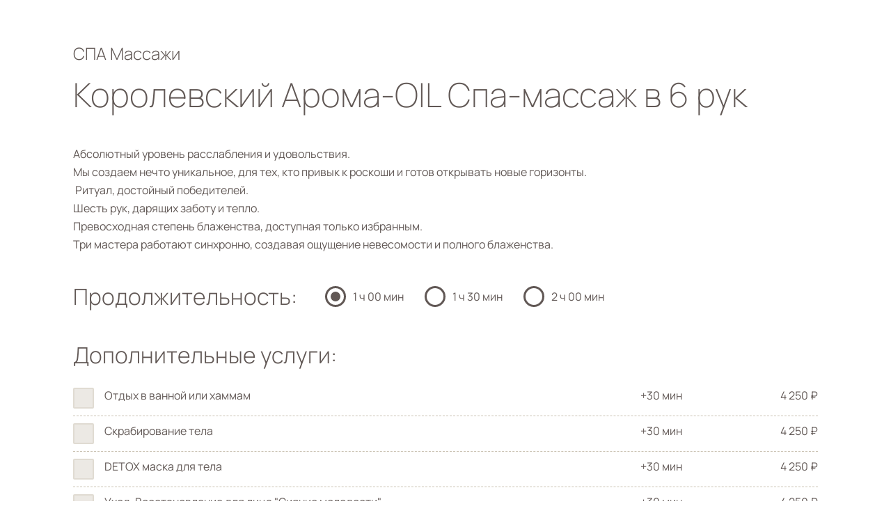

--- FILE ---
content_type: text/html; charset=UTF-8
request_url: https://karunaspa.ru/spa-menu/massage-program/royal-aromatherapy-oil-massage-in-6-hands/
body_size: 1307
content:
<link href="/local/templates/main_v2/fonts.css" rel="stylesheet">
            <link href="/local/templates/main_v2/reset.css" rel="stylesheet"><link href="/local/templates/main_v2/template_styles.css" rel="stylesheet">
        <link href="/local/templates/main_v2/styles.css" rel="stylesheet">

        <script src="/bitrix/js/main/jquery/jquery-3.6.0.js"></script>
        <script src="/local/templates/main_v2/js/script.js"></script><div class="popup-wrapper"><div class="spa-service">
    <div class="category">СПА Массажи</div>

    <div class="title">Королевский Арома-OIL Спа-массаж в 6 рук</div>

    <div class="descr"><div>
	 Абсолютный уровень расслабления и удовольствия.<br>
	Мы создаем нечто уникальное, для тех, кто привык к роскоши и готов открывать новые горизонты.<br>
	 Ритуал, достойный победителей. <br>
	Шесть рук, дарящих заботу и тепло. <br>
	Превосходная степень блаженства, доступная только избранным.<br>
	 Три мастера работают синхронно, создавая ощущение невесомости и полного блаженства.
</div></div><div class="offers-wrapper">
            <div class="title">Продолжительность:</div>

            <div class="offers"><div class="radio">
                        <input type="radio" data-duration="60" data-price="17000" name="service" checked value="527" id="service_527">

                        <label class="duration" for="service_527">1 ч 00 мин</label>
                    </div><div class="radio">
                        <input type="radio" data-duration="90" data-price="22500" name="service"  value="528" id="service_528">

                        <label class="duration" for="service_528">1 ч 30 мин</label>
                    </div><div class="radio">
                        <input type="radio" data-duration="120" data-price="27500" name="service"  value="529" id="service_529">

                        <label class="duration" for="service_529">2 ч 00 мин</label>
                    </div></div>
        </div><div class="extra-services">
            <div class="title">Дополнительные услуги:</div><div class="item">
                    <div class="checkbox">
                        <input type="checkbox" data-duration="30" data-price="4250" name="services[59]" value="59" id="service_59" />

                        <label for="service_59">Отдых в ванной или хаммам</label>
                    </div>

                    <div class="values"><div class="duration">+30 мин</div>

                        <div class="price">4 250 ₽</div>
                    </div>
                </div><div class="item">
                    <div class="checkbox">
                        <input type="checkbox" data-duration="30" data-price="4250" name="services[75]" value="75" id="service_75" />

                        <label for="service_75">Скрабирование тела</label>
                    </div>

                    <div class="values"><div class="duration">+30 мин</div>

                        <div class="price">4 250 ₽</div>
                    </div>
                </div><div class="item">
                    <div class="checkbox">
                        <input type="checkbox" data-duration="30" data-price="4250" name="services[79]" value="79" id="service_79" />

                        <label for="service_79">DETOX маска для тела</label>
                    </div>

                    <div class="values"><div class="duration">+30 мин</div>

                        <div class="price">4 250 ₽</div>
                    </div>
                </div><div class="item">
                    <div class="checkbox">
                        <input type="checkbox" data-duration="30" data-price="4250" name="services[81]" value="81" id="service_81" />

                        <label for="service_81">Уход-Восстановление для лица "Сияние молодости"</label>
                    </div>

                    <div class="values"><div class="duration">+30 мин</div>

                        <div class="price">4 250 ₽</div>
                    </div>
                </div></div><div class="total"><div class="spacer"></div><div class="wrapper">
                <div class="duration" data-mess-hours="ч" data-mess-minutes="мин">1 ч 00 мин</div>

                <div class="price" data-mess-currency="₽">17 000 ₽</div>
            </div>
        </div><div class="note"><b>Обратите Внимание:</b> В нашем Салоне не действуют скидки при расчетах за услуги/товары подарочными сертификатами.</div></div><link type="text/css" href="/local/templates/main_v2/components/bitrix/catalog/spa_menu/bitrix/catalog.element/.default/style.css?1769008803" rel="stylesheet">
    <script src="/local/templates/main_v2/components/bitrix/catalog/spa_menu/bitrix/catalog.element/.default/script.js?1769008803"></script></div>

--- FILE ---
content_type: text/css
request_url: https://karunaspa.ru/local/templates/main_v2/fonts.css
body_size: 269
content:
/* manrope-200 - cyrillic_cyrillic-ext_latin_latin-ext */
@font-face {
    font-display: swap; /* Check https://developer.mozilla.org/en-US/docs/Web/CSS/@font-face/font-display for other options. */
    font-family: 'Manrope';
    font-style: normal;
    font-weight: 200;
    src: url('fonts/manrope-v15-cyrillic_cyrillic-ext_latin_latin-ext-200.woff2') format('woff2'); /* Chrome 36+, Opera 23+, Firefox 39+, Safari 12+, iOS 10+ */
}
/* manrope-300 - cyrillic_cyrillic-ext_latin_latin-ext */
@font-face {
    font-display: swap; /* Check https://developer.mozilla.org/en-US/docs/Web/CSS/@font-face/font-display for other options. */
    font-family: 'Manrope';
    font-style: normal;
    font-weight: 300;
    src: url('fonts/manrope-v15-cyrillic_cyrillic-ext_latin_latin-ext-300.woff2') format('woff2'); /* Chrome 36+, Opera 23+, Firefox 39+, Safari 12+, iOS 10+ */
}
/* manrope-regular - cyrillic_cyrillic-ext_latin_latin-ext */
@font-face {
    font-display: swap; /* Check https://developer.mozilla.org/en-US/docs/Web/CSS/@font-face/font-display for other options. */
    font-family: 'Manrope';
    font-style: normal;
    font-weight: 400;
    src: url('fonts/manrope-v15-cyrillic_cyrillic-ext_latin_latin-ext-regular.woff2') format('woff2'); /* Chrome 36+, Opera 23+, Firefox 39+, Safari 12+, iOS 10+ */
}
/* manrope-500 - cyrillic_cyrillic-ext_latin_latin-ext */
@font-face {
    font-display: swap; /* Check https://developer.mozilla.org/en-US/docs/Web/CSS/@font-face/font-display for other options. */
    font-family: 'Manrope';
    font-style: normal;
    font-weight: 500;
    src: url('fonts/manrope-v15-cyrillic_cyrillic-ext_latin_latin-ext-500.woff2') format('woff2'); /* Chrome 36+, Opera 23+, Firefox 39+, Safari 12+, iOS 10+ */
}
/* manrope-600 - cyrillic_cyrillic-ext_latin_latin-ext */
@font-face {
    font-display: swap; /* Check https://developer.mozilla.org/en-US/docs/Web/CSS/@font-face/font-display for other options. */
    font-family: 'Manrope';
    font-style: normal;
    font-weight: 600;
    src: url('fonts/manrope-v15-cyrillic_cyrillic-ext_latin_latin-ext-600.woff2') format('woff2'); /* Chrome 36+, Opera 23+, Firefox 39+, Safari 12+, iOS 10+ */
}
/* manrope-700 - cyrillic_cyrillic-ext_latin_latin-ext */
@font-face {
    font-display: swap; /* Check https://developer.mozilla.org/en-US/docs/Web/CSS/@font-face/font-display for other options. */
    font-family: 'Manrope';
    font-style: normal;
    font-weight: 700;
    src: url('fonts/manrope-v15-cyrillic_cyrillic-ext_latin_latin-ext-700.woff2') format('woff2'); /* Chrome 36+, Opera 23+, Firefox 39+, Safari 12+, iOS 10+ */
}
/* manrope-800 - cyrillic_cyrillic-ext_latin_latin-ext */
@font-face {
    font-display: swap; /* Check https://developer.mozilla.org/en-US/docs/Web/CSS/@font-face/font-display for other options. */
    font-family: 'Manrope';
    font-style: normal;
    font-weight: 800;
    src: url('fonts/manrope-v15-cyrillic_cyrillic-ext_latin_latin-ext-800.woff2') format('woff2'); /* Chrome 36+, Opera 23+, Firefox 39+, Safari 12+, iOS 10+ */
}

--- FILE ---
content_type: text/css
request_url: https://karunaspa.ru/local/templates/main_v2/template_styles.css
body_size: 6431
content:
html {
    height: auto;
    min-height: 100%;
}

body {
    min-height: 100%;
    font-size: 16px;
    color: #615855;
    background-color: #ffffff;
    font-family: 'Manrope', sans-serif;
    -webkit-text-size-adjust: 100%;
}

body * {
    box-sizing: border-box;
    backface-visibility: hidden;
    -webkit-tap-highlight-color: transparent;
}

pre {
    display: block;
    text-align: left;
    font-size: 14px;
}

.page-wrapper {
    position: relative;
    display: flex;
    flex-direction: column;
    align-content: center;
    justify-content: space-between;
    min-height: 100vh;
}

.page-wrapper * :not(.yandex-map *),
.page-wrapper *:before {
    transition: all 0.3s ease, font-size 0ms;
}

.page-wrapper #bx-panel * {
    transition: none;
}

.container {
    display: flex;
    justify-content: space-between;
    flex-direction: column;
    width: 100%;
    max-width: 1220px;
    margin: 0 auto;
    padding: 0;
}

.header {
    position: relative;
}

.main .header {
    height: 100vh;
}

.inner .header {
    background-color: #615855;
}

.header video {
    position: absolute;
    z-index: -1;
    right: 0;
    bottom: 0;
    min-width: 100%;
    min-height: 100%;
}

.header .container {
    flex-direction: column;
    justify-content: space-between;
    height: 100%;
}

.header .top {
    display: flex;
    align-items: center;
    justify-content: space-between;
    width: 100%;
    padding: 30px 0;
}

.header .logo {
    width: 344px;
    height: 60px;
    margin: 0 50px 0 0;
    background: transparent url("images/logo.png") 50% 50% no-repeat scroll;
    background-size: cover;
}

.header .wrapper {
    position: relative;
    display: flex;
    align-items: center;
    flex-grow: 1;
}

.header .auth {
    padding: 5px 11px 6px 11px;
    border: 2px solid #C9C1B1;
    border-radius: 2px;
    font-size: 18px;
    font-weight: 500;
    background-color: #C9C1B1;
    cursor: pointer;
}

.header .auth:hover {
    border-color: #FAF8EE;
    color: #FAF8EE;
    background-color: transparent;
}

.header .lang {
    position: relative;
    margin: 0 0 0 30px;
    padding: 0 0 0 30px;
    cursor: pointer;
}

.header .lang.open {
    z-index: 20;
}

.header .personal + .lang {
    margin: 0;
}

.header .lang .current {
    display: flex;
    align-items: center;
    padding: 17px 0;
    font-size: 18px;
    font-weight: 500;
    text-transform: uppercase;
    color: #FAF8EE;
}

.header .lang .current:after {
    content: '';
    width: 13px;
    height: 8px;
    margin: 0 0 0 8px;
    background: transparent url('[data-uri]') 50% 50% no-repeat scroll;
}

.header .lang:hover .current:after {
    background-image: url('[data-uri]');
}

.header .lang .list {
    position: absolute;
    top: 58px;
    right: 0;
    display: none;
    padding: 40px 40px 40px 45px;
    background-color: #fff;
}

.header .lang .list.show {
    display: flex;
    flex-direction: column;
}

.header .lang .list .item {
    line-height: 26px;
    font-size: 16px;
    font-weight: 400;
}

.header .lang .list :not(:last-child) {
    margin: 0 0 7px;
}

.header .lang .list .item.active {
    color: #C9C1B1;
}

.header .lang .list .item:hover {
    color: #C9C1B1;
}

.header .mobile-menu-switcher {
    display: none;
}

.header .middle {
    margin: 0 auto;
    text-align: center;
    font-size: 64px;
    font-weight: 200;
    text-transform: uppercase;
    color: #FAF8EE;
}

.header .bottom {
    padding: 0 0 150px;
    text-align: center;
}

.content {
    display: flex;
    flex-direction: column;
    flex-grow: 1;
    background-color: #ffffff;
}

.content:not(:empty) {
    padding: 0 0 60px;
}

.content .navigation .container {
    flex-direction: column;
    align-items: flex-start;
    margin: 60px auto 40px;
}

.content h1 {
    font-size: 48px;
    font-weight: 200;
}

.footer {
    background: transparent url("images/footer_bg.jpg") 50% 50% no-repeat scroll;
    background-size: cover;
}

.footer .container {
    flex-direction: row;
    align-items: start;
    justify-content: space-between;
    padding-top: 60px;
    padding-bottom: 80px;
}

.footer .left {
    max-width: 650px;
}

.footer .social {
    margin: 0 0 55px;
}

.footer .social .title {
    margin: 0 0 10px;
    font-size: 18px;
    font-weight: 700;
    text-align: center;
}

.footer .social .list {
    display: flex;
    margin: 0 -5px;
}

.footer .social .list .item {
    width: 45px;
    height: 45px;
    margin: 0 5px;
    background: transparent 50% 50% no-repeat scroll;
}

.footer .social .list .item.vk {
    background-image: url("[data-uri]");
}

.footer .social .list .item.vk:hover {
    background-image: url("[data-uri]");
}

.footer .social .list .item.vk:active {
    background-image: url("[data-uri]");
}

.footer .social .list .item.fb {
    background-image: url("[data-uri]");
}

.footer .social .list .item.fb:hover {
    background-image: url("[data-uri]");
}

.footer .social .list .item.fb:active {
    background-image: url("[data-uri]");
}

.footer .social .list .item.instagram {
    background-image: url("[data-uri]");
}

.footer .social .list .item.instagram:hover {
    background-image: url("[data-uri]");
}

.footer .social .list .item.instagram:active {
    background-image: url("[data-uri]");
}

.footer .social .list .item.tripadvisor {
    background-image: url("[data-uri]");
}

.footer .social .list .item.tripadvisor:hover {
    background-image: url("[data-uri]");
}

.footer .social .list .item.tripadvisor:active {
    background-image: url("[data-uri]");
}

.footer .certificate-tripadvisor {
    margin: 0 0 55px;
}

.footer #catalogCompanyWidget .ccw-wrap {
    width: 210px;
    background-color: #615855;
}

.footer #catalogCompanyWidget .ccw-info {
    border-left-color: #615855;
}

.footer #catalogCompanyWidget .ccw-link,
.footer #catalogCompanyWidget .ccw-link-review {
    color: #ffffff;
}

.overlay {
    position: fixed;
    z-index: 1;
    top: 0;
    right: 0;
    bottom: 0;
    left: 0;
    display: none;
    background-color: rgba(97, 88, 85, .7);
}

.cookies-allowed {
    position: fixed;
    left: 0;
    right: 0;
    bottom: 33px;
}

.cookies-allowed .container {
    display: flex;
    flex-direction: row;
    align-items: center;
    justify-content: space-between;
    max-width: 990px;
    padding: 35px 45px;
    border-radius: 10px;
    background-color: rgba(250, 248, 238, .75);
}

.cookies-allowed .text {
    font-size: 12px;
    padding: 0 60px 0 0;
}

.cookies-allowed .text a {
    color: #62885F;
}

@media screen and (max-width: 1219px) {
    body {
        font-size: 14px;
    }

    .container {
        padding: 0 20px;
    }

    .main .header {
        height: 720px;
    }

    .header .top {
        display: flex;
        align-items: center;
        justify-content: space-between;
        width: 100%;
        padding: 30px 0;
    }

    .header .logo {
        min-width: 232px;
        width: 232px;
        height: 40px;
        margin: 0;
    }

    .header .wrapper {
        position: fixed;
        z-index: -1;
        top: 0;
        right: -100%;
        bottom: 0;
        flex-direction: column;
        align-items: flex-start;
        padding: 30px 20px;
        background: transparent url("images/mobile_menu_bg.jpg") 50% 50% no-repeat scroll;
        background-size: cover;
    }

    .header .wrapper.open {
        right: 0;
        left: 0;
        z-index: 1;
    }

    .bx-panel-folded ~ .page-wrapper .header .wrapper.open {
        top: 39px;
    }

    .header .mobile-menu-switcher {
        display: block;
        min-width: 36px;
        height: 20px;
        background: transparent url("[data-uri]") 50% 50% no-repeat scroll;
        background-size: cover;
    }

    .header .mobile-menu-switcher.close {
        position: absolute;
        z-index: 1;
        top: 35px;
        right: 20px;
        height: 36px;
        background: transparent url("[data-uri]") 50% 50% no-repeat scroll;
    }

    .header .auth {
        order: 1;
        height: 36px;
        margin: 4px 0 32px;
        padding-top: 4px;
    }

    .header .lang {
        order: 3;
        display: flex;
        margin: 30px 0 0 !important;
        padding: 0;
    }

    .header .lang .current {
        align-items: center;
        align-self: flex-start;
        margin: 0 35px 0 0;
        padding: 0;
        font-weight: 800;
    }

    .header .lang .current:after {
        content: '';
        width: 9px;
        height: 14px;
        margin: 0 0 0 12px;
        background: transparent url('[data-uri]') 50% 50% no-repeat scroll;
    }

    .header .lang:hover .current:after {
        background-image: url('[data-uri]');
    }

    .header .lang .list {
        position: unset;
        display: none;
        flex-wrap: wrap;
        justify-content: space-between;
        width: 260px;
        padding: 0;
        background-color: transparent;
    }

    .header .lang .list.show {
        display: flex;
        flex-direction: row;
    }

    .header .lang .list .item {
        width: 33%;
        color: #faf8ee;
    }

    .header .lang .list .item.active {
        color: #8e8a83;
    }

    .header .lang .list :not(:last-child) {
        margin: 0 0 10px;
    }

    .header .middle {
        font-size: 35px;
    }

    .header .bottom {
        padding: 0 0 102px;
    }

    .content:not(:empty) {
        padding: 0 0 30px;
    }

    .content .navigation .container {
        margin: 30px auto 20px;
    }

    .content h1 {
        font-size: 32px;
        font-weight: 300;
    }

    .footer {
        background-image: none;
    }

    .footer .container {
        flex-direction: column;
        padding: 0;
    }

    .footer .left {
        max-width: unset;
        width: 100%;
        padding: 30px 20px;
        background-color: #8e8a83;
    }

    .footer .right {
        display: flex;
        flex-direction: column;
        align-items: center;
        width: 100%;
        padding: 30px 20px;
        background: transparent url("images/footer_bg.jpg") 50% 50% no-repeat scroll;
        background-size: cover;
    }

    .cookies-allowed {
        position: fixed;
        left: 20px;
        right: 110px;
        bottom: 20px;
    }

    .cookies-allowed .container {
        flex-direction: column;
        padding: 15px 20px;
    }

    .cookies-allowed .text {
        padding: 0 0 15px;
        font-weight: 500;
    }
}

--- FILE ---
content_type: text/css
request_url: https://karunaspa.ru/local/templates/main_v2/styles.css
body_size: 13089
content:
/* -------------------- СТИЛИ СТАТИЧНОГО ТЕКСТА -------------------- */

div[id^='wait_comp'] {
    display: none;
}

a {
    color: #615855;
    text-decoration: none;
}

.content a {
    color: #62885F;
}

b {
    font-weight: bold;
}

.content h2, .popup-wrapper h2 {
    margin: 0 0 20px 0;
    font-size: 48px;
    font-weight: 200;
}

.content p + h2, .popup-wrapper p + h2,
.content ul + h2, .popup-wrapper ul + h2,
.content ol + h2, .popup-wrapper ol + h2 {
    margin-top: 60px;
}

.content img + h2, .popup-wrapper img + h2 {
    margin-top: 40px;
}

.content h3, .popup-wrapper h3 {
    margin: 0 0 20px 0;
    font-size: 32px;
    font-weight: 300;
}

.content h2 + h3, .popup-wrapper h2 + h3,
.content h3 + h3, .popup-wrapper h3 + h3,
.content p + h3, .popup-wrapper p + h3,
.content ul + h3, .popup-wrapper ul + h3,
.content ol + h3, .popup-wrapper ol + h3 {
    margin-top: 40px;
}

.content h4, .popup-wrapper h4 {
    margin: 0 0 10px 0;
    font-size: 24px;
    font-weight: 300;
}

.content h2 + h4, .popup-wrapper h2 + h4,
.content p + h4, .popup-wrapper p + h4 {
    margin-top: 20px;
}

.content p, .popup-wrapper p {
    width: 100%;
    line-height: 26px;
    margin: 0 0 20px 0;
}

.content h2 + p, .popup-wrapper h2 + p {
    margin-top: 20px;
}

.content h4 + p, .popup-wrapper h4 + p {
    margin-top: 10px;
}

.content ul, .popup-wrapper ul {
    width: 100%;
    margin: 0 0 20px 0;
}

.content ul li, .popup-wrapper ul li {
    position: relative;
    padding: 0 0 10px 23px;
}

.content ul li:last-child, .popup-wrapper ul li:last-child {
    padding-bottom: 0;
}

.content ul > li:before, .popup-wrapper ul > li:before {
    position: absolute;
    top: 10px;
    left: 9px;
    content: ' ';
    width: 4px;
    min-width: 4px;
    height: 4px;
    border-radius: 4px;
    background-color: #615855;
}

.content ul li ul, .popup-wrapper ul li ul {
    margin-top: 10px;
}

.content ul li ul li, .popup-wrapper ul li ul li {
    padding-bottom: 0;
}

.content ol, .popup-wrapper ol {
    width: 100%;
    list-style-type: none;
    margin: 0 0 20px 0;
    counter-reset: item;
}

.content ol li, .popup-wrapper ol li {
    padding: 0 0 10px 0;
}

.content ol li:last-child, .popup-wrapper ol li:last-child {
    padding-bottom: 0;
}

.content ol li:before, .popup-wrapper ol li:before {
    content: counters(item, ".") ". ";
    counter-increment: item;
}

.content img, .popup-wrapper img {
    margin: 20px 0 40px;
}

.content h2 + img, .popup-wrapper h2 + img,
.content h3 + img, .popup-wrapper h3 + img,
.content p + img, .popup-wrapper p + img,
.content ul + img, .popup-wrapper ul + img,
.content ol + img, .popup-wrapper ol + img {
    margin-top: 20px;
}

.content h4 + img, .popup-wrapper h4 + img {
    margin-top: 30px;
}

.content table {
    margin: 5px auto 55px auto;
}

.content table th {
    padding: 17px 0 16px 0;
    border-bottom: 1px solid;
    font-size: 18px;
    font-weight: 500;
}

.content table th:first-of-type {
    text-align: left;
}

.content table td {
    padding: 17px 0 16px 0;
    text-align: center;
    border-bottom: 1px solid #e6e6e6;
    font-size: 18px;
}

.content table td:first-of-type {
    text-align: left;
    font-weight: 600;
}

.content hr {
    margin: 30px 0 40px;
}

/* -------------------- СТИЛИ ФОРМ -------------------- */

.form-wrapper .title {
    margin: 0 0 40px;
    font-size: 48px;
    font-weight: 200;
    color: #615855;
}

.form-wrapper .descr {
    margin: 0 0 40px;
    line-height: 26px;
    font-size: 16px;
    font-weight: 400;
    color: #615855;
}

.form-wrapper .message {
    display: flex;
    flex-direction: column;
    align-items: center;
    color: #ffffff;
    font-size: 15px;
}

.form-wrapper .message h2 {
    margin: 0 0 25px 0;
    font-size: 30px;
    color: #615855;
}

.form-wrapper .message p {
    font-size: 16px;
    color: #615855;
}

.form-wrapper .errors {
    display: none;
    margin: 0 0 40px 0;
    border-radius: 5px;
    font-size: 16px;
    font-weight: 700;
    color: #ffffff;
    background-color: #BA6E6E;
    box-shadow: 0 2px 1px 0 rgba(142, 138, 131, 0.35);
}

.form-wrapper .errors.show {
    display: inline-block;
    padding: 5px 11px 6px;
}

.form-wrapper .fieldset-wrapper {
    display: flex;
    justify-content: space-between;
}

.form-wrapper .fieldset {
    display: flex;
    align-items: flex-start;
    justify-content: space-between;
}

.form-wrapper .fieldset.column {
    flex-direction: column;
    max-width: 50%;
}

.form-wrapper .field {
    display: flex;
    align-items: center;
    margin: 0 0 20px 0;
}

.form-wrapper .field.column {
   flex-direction: column;
    align-items: flex-start;
}

.form-wrapper .field .label {
    min-width: 150px;
    font-size: 16px;
    font-weight: 400;
    color: #615855;
}

.form-wrapper .field.red .label {
    -olor: #BA6E6E;
}

.form-wrapper .field.column .label {
    margin: 0 0 20px;
    font-size: 24px;
    font-weight: 300;
}

.form-wrapper .field input[type="text"],
.form-wrapper .field input[type="password"],
.form-wrapper .field input[type="number"],
.form-wrapper .field select,
.form-wrapper .field textarea {
    width: 100%;
    height: 40px;
    padding: 9px 15px;
    border: 1px solid #615855;
    border-radius: 0;
    background-color: #FFFFFF;
    font-size: 16px;
    outline: none;
}

.form-wrapper .field.red input[type="text"],
.form-wrapper .field.red input[type="password"],
.form-wrapper .field.red input[type="number"],
.form-wrapper .field.red select,
.form-wrapper .field.red.checkbox label:before,
.form-wrapper .field.red textarea {
    border-color: #BA6E6E;
    box-shadow: inset 0 0 0 1px #BA6E6E;
}

.form-wrapper .field input[type="text"]:focus,
.form-wrapper .field input[type="password"]:focus,
.form-wrapper .field input[type="number"]:focus,
.form-wrapper .field textarea:focus,
.form-wrapper .field select:focus {
    box-shadow: inset 0 0 0 1px #615855;
}

.form-wrapper .fieldset .field input[type="text"] {
    width: 270px;
}

.form-wrapper .field textarea {
    height: 90px;
    resize: none;
}

.checkbox input[type="checkbox"] {
    display: none;
}

.checkbox input[type="checkbox"] + label {
    display: flex;
    align-items: flex-start;
    font-size: 16px;
    cursor: pointer;
}

.checkbox.terms input[type="checkbox"] + label {
    font-size: 12px;
    font-weight: 500;
}

.checkbox input[type="checkbox"] + label:before {
    content: '';
    display: flex;
    align-items: center;
    justify-content: center;
    min-width: 30px;
    height: 30px;
    margin: 0 15px 0 0;
    border: 2px solid rgba(201, 193, 177, 0.35);
    border-radius: 2px;
    background: rgba(201, 193, 177, 0.35) 50% 50% no-repeat scroll;
}

.checkbox input[type="checkbox"]:checked + label:before {
    border-color: rgba(142, 138, 131, 1);
    background-color: rgba(142, 138, 131, 1);
    background-image: url('[data-uri]');
}

.checkbox input[type="checkbox"] + label > div {
    padding: 5px 0 0 0;
}

.checkbox input[type="checkbox"] + label a {
    color: #62885F;
}

.radio {
    display: flex;
    justify-content: space-between;
    width: 100%;
}

.radio input[type="radio"] {
    display: none;
}

.radio input[type="radio"] + label {
    display: flex;
    align-items: center;
    margin: 0 50px 0 0;
    font-size: 16px;
    color: #615855;
    text-transform: lowercase;
    cursor: pointer;
}

.field.delivery-code .radio input[type="radio"] + label {
    text-transform: unset;
}

.radio input[type="radio"] + label:before {
    content: '';
    min-width: 30px;
    height: 30px;
    margin: 0 10px 0 0;
    background: transparent url("[data-uri]") 50% 50% no-repeat scroll;
}

.radio input[type="radio"]:checked + label:before {
    background-image: url("[data-uri]");
}

.button {
    display: inline-block;
    padding: 11px 19px 12px 19px;
    border: none;
    border-radius: 3px;
    font-size: 20px;
    font-weight: 500;
    background-color: #8E8A83;
    color: #FAF8EE;
    cursor: pointer;
}

a.button {
    color: #FAF8EE;
}

.button.button-small {
    padding: 9px 14px;
    font-size: 16px;
}

.form-wrapper input[type="submit"].button {
    margin: 20px 0 0 0;
}

.button:hover {
    opacity: .35;
}

.button:active {
    opacity: 1;
    background-color: #615855;
}

.button:disabled {
    background-color: #ACB6BE;
}

.form-wrapper .field.number .value-wrapper {
    display: flex;
    align-items: center;
    justify-content: space-between;
}

.form-wrapper .field.number .value-wrapper .btn {
    display: flex;
    align-items: center;
    width: 30px;
    height: 30px;
    background: transparent 0 0 no-repeat;
    cursor: pointer;
}

.form-wrapper .field.number .value-wrapper .btn.minus {
    background-image: url('[data-uri]');
}

.form-wrapper .field.number .value-wrapper .btn.minus:hover {
    background-image: url('[data-uri]');
}

.form-wrapper .field.number .value-wrapper .btn.minus:active {
    background-image: url('[data-uri]');
}

.form-wrapper .field.number .value-wrapper .btn.plus {
    background-image: url('[data-uri]');
}

.form-wrapper .field.number .value-wrapper .btn.plus:hover {
    background-image: url('[data-uri]');
}

.form-wrapper .field.number .value-wrapper .btn.plus:active {
    background-image: url('[data-uri]');
}

.form-wrapper .field.number .value-wrapper input[type="number"] {
    width: 45px;
    margin: 0 15px;
    text-align: center;
}

/* Chrome, Safari, Edge, Opera */
.form-wrapper .field.number .value-wrapper input[type="number"]::-webkit-outer-spin-button,
.form-wrapper .field.number .value-wrapper input[type="number"]::-webkit-inner-spin-button {
    -webkit-appearance: none;
    margin: 0;
}

/* Firefox */
.form-wrapper .field.number .value-wrapper input[type=number] {
    -moz-appearance: textfield;
}

.form-wrapper .fieldset .field.delivery-code {
    flex-direction: column;
    align-items: flex-start;
}

.form-wrapper .fieldset .field.delivery-code .field-wrapper {
    display: flex;
    align-items: center;
    height: 40px;
    margin: 0 0 25px;
}

.form-wrapper .fieldset .field.delivery-code .button-wrapper {
    display: flex;
    align-items: center;
}

.form-wrapper .fieldset .field.delivery-code .send-sms {
    margin: 0 40px 0 0;
    padding: 9px 14px;
    font-size: 16px;
    white-space: nowrap;
    cursor: pointer;
}

.form-wrapper .phone-text {
    display: none;
    line-height: 20px;
    font-size: 16px;
}

.form-wrapper .phone-text.show {
    display: block;
}

.form-wrapper .delimiter {
    width: 100%;
    height: 1px;
    margin: 20px 0 40px;
    background-color: #C9C1B1;
}

.form-wrapper .captcha {
    align-items: center;
}

.form-wrapper .captcha .label {
    padding: 0 34px 0 0;
}

.form-wrapper .captcha input[type="text"] {
    width: 100px;
    height: 40px;
    border: 1px solid #febf34;
    outline: none;
}

.form-wrapper .captcha > img {
    width: 120px;
    height: 44px;
    margin: 0 0 0 8px;
    border: 1px solid #000000;
}

.form-wrapper .captcha .reload {
    margin: 0 0 0 8px;
    cursor: pointer;
}

.form-wrapper .actions {
    display: flex;
}

/* -------------------- СТИЛИ BXSLIDER -------------------- */

.bx-wrapper.custom-style {
    display: flex;
    flex-direction: column-reverse;
    max-width: 100%;
    margin: 0 auto 0;
    border-width: 0;
    -moz-box-shadow: none;
    -webkit-box-shadow: none;
    box-shadow: none;
    background: none;
}

.bx-wrapper.custom-style.has-short-pager {
    margin-bottom: 130px;
}

.bx-wrapper.custom-style .bx-viewport {
    left: 0;
    width: 100%;
    height: auto !important;
    margin: 0 auto;
    border-width: 0;
    background-color: transparent;
    -moz-box-shadow: none;
    -webkit-box-shadow: none;
    box-shadow: none;
}

.bx-wrapper.custom-style .bx-viewport > div {
    margin-left: 50%;
}

.bx-wrapper.custom-style .bx-controls {
    max-width: 1220px;
    width: 100%;
    margin: 0 auto;
}

.bx-wrapper.custom-style .bx-controls-direction {
    position: relative;
}

.bx-wrapper.custom-style .bx-controls-direction a {
    top: 215px;
    z-index: 0;
    width: 40px;
    height: 40px;
    margin: 0 0 0 0;
    border-bottom-width: 0;
    border-radius: 0;
    font-size: 0;
    background: transparent 50% 50% no-repeat scroll;
    background-size: cover;
    box-shadow: none;
}

.bx-wrapper.custom-style .bx-controls-direction a.bx-prev {
    left: -30px;
    background-image: url('[data-uri]');
}

.bx-wrapper.custom-style .bx-controls-direction a.bx-prev:hover {
    background-image: url('[data-uri]');
}

.bx-wrapper.custom-style .bx-controls-direction a.bx-prev:active {
    background-image: url('[data-uri]');
}

.bx-wrapper.custom-style .bx-controls-direction a.bx-next {
    right: -30px;
    background-image: url('[data-uri]');
}

.bx-wrapper.custom-style .bx-controls-direction a.bx-next:hover {
    background-image: url('[data-uri]');
}

.bx-wrapper.custom-style .bx-controls-direction a.bx-next:active {
    background-image: url('[data-uri]');
}

.bx-wrapper.custom-style .bx-pager {
    bottom: -115px;
}

.bx-wrapper.custom-style .bx-pager.bx-default-pager .bx-pager-item:first-of-type:last-of-type {
    display: none
}

.bx-wrapper.custom-style .bx-pager.bx-default-pager a {
    width: 10px;
    height: 10px;
    margin: 0 10px;
    border: 2px solid #ffffff;
    background-color: #333333;
}

.bx-wrapper.custom-style .bx-pager.bx-default-pager a:hover {
    border-color: #333333;
}

.bx-wrapper.custom-style .bx-pager.bx-default-pager a.active,
.bx-wrapper.custom-style .bx-pager.bx-default-pager a.active:hover {
    background-color: #009fe3;
    border-color: #009fe3;
}

.bx-wrapper.custom-style .bx-pager.short-pager {
    display: flex;
    align-items: center;
    justify-content: flex-start;
    width: auto;
    margin: 0 0 0 105px;
    padding: 0;
    font-family: unset;
}

.bx-wrapper.custom-style .bx-pager.short-pager .btn {
    width: 32px;
    height: 24px;
    background: transparent 0 50% no-repeat scroll;
    background-size: contain;
    cursor: pointer;
}

.bx-wrapper.custom-style .bx-pager.short-pager .prev {
    background-image: url("[data-uri]");
}

.bx-wrapper.custom-style .bx-pager.short-pager .prev:hover {
    background-image: url("[data-uri]");
}

.bx-wrapper.custom-style .bx-pager.short-pager .prev:active {
    background-image: url("[data-uri]");
}

.bx-wrapper.custom-style .bx-pager.short-pager .next {
    background-image: url("[data-uri]");
}

.bx-wrapper.custom-style .bx-pager.short-pager .next:hover {
    background-image: url("[data-uri]");
}

.bx-wrapper.custom-style .bx-pager.short-pager .next:active {
    background-image: url("[data-uri]");
}

.bx-wrapper.custom-style .bx-pager.short-pager .pager-wrapper {
    display: flex;
    justify-content: center;
    font-size: 32px;
    font-weight: 300;
    color: #615855;
    user-select: none;
}

.bx-wrapper.custom-style .bx-pager.short-pager .current {
    width: 40px;
    font-weight: 300;
    text-align: center;
}

.bx-wrapper.custom-style .bx-pager.short-pager .total {
    width: 40px;
    font-weight: 300;
    text-align: center;
}

/* -------------------- FANCYBOX -------------------- */

.fancybox-container {
    z-index: 1049;
}

.fancybox-is-open .fancybox-bg {
    opacity: .7;
    background-color: #615855;
}

.fancybox-iframe {
    background-color: transparent;
}

.fancybox-iframe body {
    font-size: 0;
}

.popup-wrapper {
    position: relative;
    width: 100%;
    padding: 60px 105px !important;
    background-color: #ffffff;
}

.fancybox-slide.fancybox-slide--ajax .popup-wrapper {
    max-width: 480px;
    overflow: unset;
}

.fancybox-close-small {
    top: -32px;
    right: 0;
    width: 30px;
    height: 30px;
    background: transparent url("[data-uri]") no-repeat 0 0 !important;
}

.fancybox-slide.fancybox-slide--ajax .popup-wrapper .fancybox-close-small {
    top: 0;
    right: -45px;
}

.fancybox-close-small:hover {
    background-image: url("[data-uri]") !important;
}

.fancybox-close-small::after {
    content: none;
}

/* -------------------- АВТОРИЗАЦИЯ / РЕГИСТРАЦИЯ -------------------- */

.bxmaker-authuserphone-enter,
.bxmaker-authuserphone-edit {
    width: 100%;
    padding: 0;
    border-radius: 0;
    box-shadow: none;
    -webkit-box-shadow: none;
    color: #615855;
}

.bxmaker-authuserphone-enter .bxmaker-authuserphone-header.bxmaker-authuserphone-enter-auth__title,
.bxmaker-authuserphone-edit .bxmaker-authuserphone-header {
    justify-content: flex-start;
    margin: 0 0 40px;
    font-weight: 300;
    font-size: 32px;
}

.bxmaker-authuserphone-enter .bxmaker-authuserphone-input,
.bxmaker-authuserphone-edit .bxmaker-authuserphone-input,
.bxmaker-authuserphone-enter .bxmaker-authuserphone-input-code,
.bxmaker-authuserphone-edit .bxmaker-authuserphone-input-code {
    margin: 0 0 20px;
}

.bxmaker-authuserphone-enter .bxmaker-authuserphone-input__field,
.bxmaker-authuserphone-edit .bxmaker-authuserphone-input__field,
.bxmaker-authuserphone-enter .bxmaker-authuserphone-input-password__field,
.bxmaker-authuserphone-enter .bxmaker-authuserphone-input-code__field,
.bxmaker-authuserphone-edit .bxmaker-authuserphone-input-code__field {
    flex-direction: column-reverse;
    border: none;
    border-radius: 0;
}

.bxmaker-authuserphone-enter .bxmaker-authuserphone-input__title,
.bxmaker-authuserphone-edit .bxmaker-authuserphone-input__title,
.bxmaker-authuserphone-enter .bxmaker-authuserphone-input-password__title {
    position: unset;
    margin: 0 0 10px;
    font-size: 16px;
    font-weight: 400;
    line-height: normal;
    color: #615855;
}

.bxmaker-authuserphone-enter .bxmaker-authuserphone-input--focus .bxmaker-authuserphone-input__title,
.bxmaker-authuserphone-edit .bxmaker-authuserphone-input--focus .bxmaker-authuserphone-input__title,
.bxmaker-authuserphone-enter .bxmaker-authuserphone-input--hover .bxmaker-authuserphone-input__title,
.bxmaker-authuserphone-edit .bxmaker-authuserphone-input--hover .bxmaker-authuserphone-input__title,
.bxmaker-authuserphone-enter .bxmaker-authuserphone-input-password--focus .bxmaker-authuserphone-input-password__title,
.bxmaker-authuserphone-enter .bxmaker-authuserphone-input-password--hover .bxmaker-authuserphone-input-password__title {
    -webkit-transform: none;
    -ms-transform: none;
    transform: none;
}

.bxmaker-authuserphone-enter .bxmaker-authuserphone-input input[type=otp],
.bxmaker-authuserphone-enter .bxmaker-authuserphone-input-code input[type=otp],
.bxmaker-authuserphone-edit .bxmaker-authuserphone-input-code input[type=otp],
.bxmaker-authuserphone-enter .bxmaker-authuserphone-input input[type=password],
.bxmaker-authuserphone-enter .bxmaker-authuserphone-input-password input[type=password],
.bxmaker-authuserphone-enter .bxmaker-authuserphone-input input[type=phone],
.bxmaker-authuserphone-enter .bxmaker-authuserphone-input input[type=tel],
.bxmaker-authuserphone-edit .bxmaker-authuserphone-input input[type=tel],
.bxmaker-authuserphone-enter .bxmaker-authuserphone-input input[type=text],
.bxmaker-authuserphone-edit .bxmaker-authuserphone-input input[type=text] {
    padding: 10px 15px;
    border: 1px solid #615855;
    font-size: 16px;
    color: #615855;
    background-color: transparent;
}

.bxmaker-authuserphone-enter .bxmaker-authuserphone-input-password__visible {
    height: 40px;
}

.bxmaker-authuserphone-enter .bxmaker-authuserphone-button,
.bxmaker-authuserphone-edit .bxmaker-authuserphone-button {
    margin: 40px 0 0 0;
}

.bxmaker-authuserphone-enter .bxmaker-authuserphone-button__inner,
.bxmaker-authuserphone-edit .bxmaker-authuserphone-button__inner {
    padding: 11px 19px;
    min-height: 50px;
    background-color: #8E8A83;
    border-radius: 3px;
}

.bxmaker-authuserphone-enter .bxmaker-authuserphone-button:hover .bxmaker-authuserphone-button__inner,
.bxmaker-authuserphone-edit .bxmaker-authuserphone-button:hover .bxmaker-authuserphone-button__inner {
    background-color: #8E8A83;
    opacity: .35;
}

.bxmaker-authuserphone-enter .bxmaker-authuserphone-button__title,
.bxmaker-authuserphone-edit .bxmaker-authuserphone-button__title {
    font-size: 20px;
    font-weight: 500;
    color: #FAF8EE;
}

.bxmaker-authuserphone-enter-auth-form__note {
    margin: 20px 0 0 0;
    font-size: 16px;
    font-weight: 400;
    color: #615855;
}

.bxmaker-authuserphone-enter-auth-form__personal-data {
    margin: 40px 0 0 0;
    -ext-align: center;
    font-size: 12px;
    font-weight: 500;
    color: #615855;
}

.bxmaker-authuserphone-enter-auth-form__personal-data a {
    color: #62885F;
}

.bxmaker-authuserphone-enter-auth-form__bypass {
    margin-top: 40px;
    text-align: left;
}

.bxmaker-authuserphone-enter a.bxmaker-authuserphone-link,
.bxmaker-authuserphone-edit a.bxmaker-authuserphone-link,
.bxmaker-authuserphone-enter a.bxmaker-authuserphone-link:visited,
.bxmaker-authuserphone-edit a.bxmaker-authuserphone-link:visited {
    font-size: 16px;
    font-weight: 600;
    color: #615855;
}

.bxmaker-authuserphone-enter a.bxmaker-authuserphone-link:active,
.bxmaker-authuserphone-edit a.bxmaker-authuserphone-link:active,
.bxmaker-authuserphone-enter a.bxmaker-authuserphone-link:hover,
.bxmaker-authuserphone-edit a.bxmaker-authuserphone-link:hover {
    color: #8E8A83;
}

.bxmaker-authuserphone-enter a.bxmaker-authuserphone-link.bxmaker-authuserphone-enter-auth-by-password-form__forget {
    top: unset;
    font-size: 16px;
    font-weight: 400;
    color: #62885F;
}

.bxmaker-authuserphone-enter .bxmaker-authuserphone-enter-auth-by-password-form__back {
    margin-top: 40px;
    text-align: left;
}

.bxmaker-authuserphone-enter .bxmaker-authuserphone-enter-smscode__notice,
.bxmaker-authuserphone-edit .bxmaker-authuserphone-edit-smscode__notice {
    margin: 0 0 10px;
    font-size: 16px;
    color: #615855;
}

.bxmaker-authuserphone-enter .bxmaker-authuserphone-enter-smscode__phone,
.bxmaker-authuserphone-edit .bxmaker-authuserphone-edit-smscode__phone {
    display: block;
    margin: 10px 0 0;
    font-size: 24px;
    font-weight: 700;
    color: #615855;
}

.bxmaker-authuserphone-enter .bxmaker-authuserphone-captcha,
.bxmaker-authuserphone-edit .bxmaker-authuserphone-captcha {
    flex-direction: row-reverse;
    align-items: flex-end;
    margin: 0 0 20px;
}

.bxmaker-authuserphone-edit .bxmaker-authuserphone-captcha .bxmaker-authuserphone-input {
    margin: 0;
}

.bxmaker-authuserphone-enter .bxmaker-authuserphone-captcha .bxmaker-authuserphone-input__title,
.bxmaker-authuserphone-edit .bxmaker-authuserphone-captcha .bxmaker-authuserphone-input__title {
    white-space: nowrap;
}

.bxmaker-authuserphone-enter .bxmaker-authuserphone-captcha__img,
.bxmaker-authuserphone-edit .bxmaker-authuserphone-captcha__img {
    border: none;
    border-radius: 0;
}

.bxmaker-authuserphone-enter .bxmaker-authuserphone-captcha__img img,
.bxmaker-authuserphone-edit .bxmaker-authuserphone-captcha__img img {
    height: 40px;
    margin: 0;
    border-radius: 0;
}

.bxmaker-authuserphone-enter .bxmaker-authuserphone-captcha .bxmaker-authuserphone-refresh,
.bxmaker-authuserphone-edit .bxmaker-authuserphone-captcha .bxmaker-authuserphone-refresh {
    position: absolute;
    right: -35px;
    top: 5px;
    min-width: 25px;
    height: 30px;
    padding: 0;
    border-radius: 0;
    background: transparent url("[data-uri]") 50% 50% no-repeat scroll;
    -webkit-box-shadow: none;
    box-shadow: none;
    -ms-transform: none;
    -webkit-transform: none;
    transform: none;
}

.bxmaker-authuserphone-enter .bxmaker-authuserphone-captcha .bxmaker-authuserphone-refresh:hover,
.bxmaker-authuserphone-edit .bxmaker-authuserphone-captcha .bxmaker-authuserphone-refresh:hover {
    background-color: transparent;
    background-image: url("[data-uri]");
}

.bxmaker-authuserphone-enter .bxmaker-authuserphone-captcha .bxmaker-authuserphone-refresh svg,
.bxmaker-authuserphone-edit .bxmaker-authuserphone-captcha .bxmaker-authuserphone-refresh svg {
    display: none;
}

.bxmaker-authuserphone-enter .bxmaker-authuserphone-timeout {
    margin: 40px 0 0 0;
    font-size: 16px;
    color: #615855;
    text-align: center;
}

.bxmaker-authuserphone-enter .bxmaker-authuserphone-enter-smscode__send,
.bxmaker-authuserphone-edit .bxmaker-authuserphone-edit-smscode__send {
    justify-content: flex-start;
    margin: 40px 0 0 0;
}

.bxmaker-authuserphone-enter .bxmaker-authuserphone-enter-auth__toregistration {
    margin-top: 40px;
    text-align: left;
}

/* -------------------- ОБЩАЯ СТАТИКА -------------------- */

.page-wrapper .link-with-arrow {
    font-size: 22px;
    font-weight: 800;
    text-transform: uppercase;
    color: #8E8A83;
}

.link-with-arrow.link-with-arrow--light {
    color: #FAF8EE;
}

.link-with-arrow:hover {
    color: #615855;
}

.link-with-arrow.link-with-arrow--light:hover {
    color: #C9C1B1;
}

.link-with-arrow:active {
    color: #C9C1B1;
}

.link-with-arrow.link-with-arrow--light:active {
    color: #8E8A83;
}

.wave {
    margin: 40px 0 60px;
    padding: 160px 0;
    background: transparent url("images/wave_bg.png") 50% 50% scroll no-repeat;
    background-size: cover;
}

.curved-line-1 {
    height: 45px;
    margin: 60px 0 60px;
    background: transparent url("images/curved_line_1_bg.png") 50% 50% scroll no-repeat;
    background-size: cover;
}

.curved-line-2 {
    height: 45px;
    margin: 40px 0 60px;
    background: transparent url("images/curved_line_2_bg.png") 50% 50% scroll no-repeat;
    background-size: cover;
}

/* -------------------- БЛОК АКЦИИ НА ГЛАВНОЙ -------------------- */

.special-offers-promo {
    width: 100%;
    background: transparent url("images/on_main_special_offers_bg.jpg") 50% 50% no-repeat scroll;
    background-size: cover;
}

.special-offers-promo .container {
    flex-direction: column;
    align-items: flex-start;
    padding: 120px 0 620px;
}

.special-offers-promo .title {
    margin: 0 0 20px;
    font-size: 48px;
    font-weight: 200;
    color: #615855;
}

.special-offers-promo .descr {
    max-width: 360px;
    line-height: 26px;
    margin: 0 0 40px;
    font-size: 16px;
    font-weight: 400;
    color: #615855;
}

/* -------------------- БЛОК ПОДАРОЧНЫЕ СЕРТИФИКАТЫ НА ГЛАВНОЙ -------------------- */

.gift-certificates-on-main {
    width: 100%;
    background: #ffffff url("images/on_main_gift_certificates_bg.png") 50% 50% no-repeat scroll;
    background-size: cover;
}

.gift-certificates-on-main .container {
    flex-direction: row;
    padding: 100px 0 100px;
}

.gift-certificates-on-main .left {
    display: flex;
    flex-direction: column;
    align-self: end;
    width: 50%;
}

.gift-certificates-on-main .title {
    max-width: 450px;
    margin: 0 0 20px;
    font-size: 48px;
    font-weight: 200;
    color: #FAF8EE;
}

.gift-certificates-on-main .descr {
    max-width: 530px;
    line-height: 26px;
    margin: 0 0 40px;
    font-size: 16px;
    font-weight: 400;
    color: #FAF8EE;
}

.gift-certificates-on-main .descr.mobile {
    display: none;
}

.gift-certificates-on-main .right {
    display: flex;
    flex-direction: column;
    width: 50%;
}

.gift-certificates-on-main .image {
    margin: 0 0 40px;
}

.gift-certificates-on-main .image img {
    margin: 0;
}

.gift-certificates-on-main .wrapper {
    display: flex;
    flex-direction: column;
    padding: 0 0 0 210px;
}

.gift-certificates-on-main .wrapper .link-with-arrow {
    max-width: 240px;
}

.gift-certificates-on-main .wrapper .link-with-arrow.season-tickets {
    margin: 20px 0 0;
    font-size: 16px;
    font-weight: 400;
    text-transform: initial;
}

/* -------------------- ЛИЧНЫЙ КАБИНЕТ -------------------- */

.content.personal-bg {
    min-height: 850px;
    margin-bottom: 0 !important;
    background: #ffffff url("images/personal_bg.png") 100% 100% no-repeat scroll;
}

/* -------------------- О САЛОНЕ -------------------- */

.about img {
    margin: 20px 0;
    width: 100%;
}

.about .wave .container {
    flex-direction: row;
    justify-content: space-between;
}

.about .wave .item {
    max-width: 570px;
}

.about .wave .item .image {
    margin: 0 0 40px;
    font-size: 0;
}

.about .wave .item .image img {
    margin: 0;
}

/* -------------------- ЭТИКЕТ -------------------- */

.etiquette .list {
    display: flex;
    justify-content: space-between;
    flex-wrap: wrap;
}

.etiquette .list .item {
    width: 100%;
    max-width: 570px;
    margin: 60px 0 0 0;
}

.etiquette .list .item .image {
    margin: 0 0 20px;
    font-size: 0;
}

.etiquette .list .item .image img {
    margin: 0;
}

.etiquette .wave {
    margin-bottom: 0;
}

.etiquette h2,
.etiquette h3 {
    text-align: center;
}

.etiquette h2 {
    margin: 0;
}

.etiquette h3 {
    margin: 60px;
}

.etiquette .curved-line-1 {
    margin-bottom: 0;
}

.etiquette .curved-line-1 + h3 {
    margin-bottom: 0;
}

/* -------------------- ИНФОРМАЦИЯ -------------------- */

.content.information {
    min-height: 850px;
    margin-bottom: 0 !important;
    background: #ffffff url("images/information_bg.png") 100% 100% no-repeat scroll;
}

/* -------------------- ИНФОРМАЦИЯ О ВЛАДЕЛЬЦЕ -------------------- */

.about-owner {
    width: 100%;
    margin: 0 0 60px;
    padding: 0 0 100px;
    background: transparent url("images/curved_line_1_bg.png") 0 100% scroll no-repeat;
}

.about-owner .container {
    flex-direction: row;
}

.about-owner .text {
    width: 50%;
    padding: 0 30px 0 0;
}

.about-owner .title {
    margin: 0 0 40px;
    font-size: 48px;
    font-style: normal;
    font-weight: 200;
    color: #615855;
}

.about-owner .title.mobile {
    display: none;
}

.about-owner .text .instagram {
    display: flex;
    font-size: 24px;
    font-weight: 300;
    color: #8E8A83;
}

.about-owner .text .instagram:before {
    content: '';
    min-width: 34px;
    height: 34px;
    margin: 0 11px 0 0;
    background: transparent url("[data-uri]") 50% 50% no-repeat scroll;
}

.about-owner .image {
    width: 50%;
    padding: 0 0 0 30px;
}

.about-owner .image img {
    margin: 0;
}

/* -------------------- ОПЛАТА УСЛУГ -------------------- */

.payment-methods {
    display: flex;
    margin: 20px 0;
}

.payment-methods .item:first-of-type {
    margin: 0 120px 0 0;
}


.payment-methods .item img {
    margin: 0 0 40px;
}

.payment-cards {
    display: flex;
    margin: 20px 0 40px;
}

.payment-cards img {
    margin: 0 30px 0 0;
    border: solid 2px #E7E7E7;
    border-radius: 15px;
}

/* -------------------- БОНУСНАЯ ПРОГРАММА -------------------- */

.bonus-program .list {
    display: flex;
    justify-content: space-between;
    flex-wrap: wrap;
    margin: 40px 0 0 0;
}

.bonus-program .list .item {
    max-width: 570px;
    margin: 0 0 40px 0;
}

.bonus-program .list .item .title {
    margin: 20px 0 20px 0;
    font-size: 32px;
    font-weight: 300;
}

.bonus-program .list .item .image {
    margin: 0 0 20px;
    font-size: 0;
}

.bonus-program .list .item .image img {
    margin: 0;
}

/* -------------------- ОНЛАЙН-РАССРОЧКА ОТ СБЕРБАНКА -------------------- */

li.sber {
    display: flex;
    align-items: center;
}

li.sber:before {
    margin: 0 6px 0 0;
}

li.sber img {
    margin: 0 0 0 5px;
}

.referral-program .wrapper {
    display: flex;
    justify-content: space-between;
}

.referral-program .wrapper img {
    width: 50%;
    height: 100%;
    margin-top: -5px;
    margin-left: 60px;
}

/* -------------------- ДОП. УСЛУГИ -------------------- */

.content.additional-services,
.content.free-transfer {
    min-height: 850px;
    margin-bottom: 0 !important;
    background: #ffffff url("images/additional_services_bg.jpg") 100% 100% no-repeat scroll;
    background-size: cover;
}

.content.additional-services.gift-wrap .navigation ~ .container {
    flex-direction: row;
    align-items: flex-start;
}

.content.additional-services.gift-wrap .wrapper {
    width: 50%;
    min-width: 50%;
    padding: 0 40px 0 0;
}

.content.additional-services.gift-wrap .static-slider img {
    margin-top: 0;
    width: 465px;
}

.content.additional-services.gift-wrap .bx-wrapper.custom-style .bx-viewport > div {
    margin-left: unset;
}

.content.additional-services.gift-wrap .bx-wrapper.custom-style .bx-controls-direction a.bx-prev {
    left: 45px;
}

.content.additional-services.gift-wrap .bx-wrapper.custom-style .bx-controls-direction a.bx-next {
    right: 45px;
}

/* -------------------- ПОДАРОЧНЫЕ СЕРТИФИКАТЫ -------------------- */

.electronic-gift-certificates {
    margin: 20px 0 0;
    padding: 180px 0 150px;
    background: transparent url("images/electronic_gift_certificates_bg.png") 50% 50% scroll no-repeat;
    background-size: cover;
}

.electronic-gift-certificates .wrapper {
    display: flex;
    margin: 0 -30px;
}

.electronic-gift-certificates .column {
    width: 50%;
    margin: 0 30px;
}

.electronic-gift-certificates .column img {
    margin: 0;
}

/* -------------------- ЧЕРНАЯ ПЯТНИЦА -------------------- */

.black-friday .navigation {
    display: none;
}

.black-friday .promo {
    margin: 0;
    background: transparent url("images/bf_bg.jpg") 50% 50% scroll no-repeat;
    background-size: cover;
}

.black-friday .promo .container {
    flex-direction: column;
    align-items: center;
    padding: 223px 0 51px;
}

.black-friday .promo .title {
    font-size: 48px;
    font-weight: 200;
    text-align: center;
    text-transform: uppercase;
    color: #000;
}

.black-friday .promo .percent {
    line-height: 220px;
    margin: 23px 0 27px;
    font-size: 280px;
    font-weight: bold;
    text-align: center;
    color: #000;
}

.black-friday .promo .date {
    margin: 0 0 286px;
    font-size: 32px;
    font-weight: 300;
    text-align: center;
    color: #000;
}

.black-friday .promo .scroll-to {
    font-size: 22px;
    font-weight: 800;
    text-align: center;
    color: #fff;
    cursor: pointer;
}

.black-friday .about {
    margin: 60px 0;
}

.black-friday .about .title {
    margin: 0 0 20px;
    font-size: 48px;
    font-weight: 200;
    text-align: center;
}

.black-friday .about .descr {
    font-size: 16px;
    font-weight: 400;
}

.black-friday .timer {
    padding: 87px 0 80px;
    background: transparent url("images/bf_timer_bg.png") 50% 50% scroll no-repeat;
    background-size: cover;
}

.black-friday .timer .title {
    font-size: 24px;
    font-weight: 300;
    text-align: center;
}

.black-friday .timer .wrapper {
    display: flex;
    justify-content: center;
    height: 164px;
    margin: 20px 0 40px;
}

.black-friday .timer .wrapper .value {
    display: flex;
    flex-direction: column;
    align-items: center;
    width: 150px;
    font-size: 96px;
    font-weight: 300;
    text-align: center;
}

.black-friday .timer .wrapper .value .caption {
    font-size: 24px;
    font-weight: 300;
    text-align: center;
}

.black-friday .timer .wrapper .colon {
    width: 60px;
    font-size: 96px;
    font-weight: 300;
    text-align: center;
}

.black-friday .timer .descr {
    margin: 0 0 20px;
    font-size: 16px;
    font-weight: 400;
    text-align: center;
}

.black-friday .timer .scroll-to {
    font-weight: 800;
    font-size: 22px;
    text-align: center;
    cursor: pointer;
}

@media screen and (max-width: 1219px) {
    /* -------------------- СТИЛИ СТАТИЧНОГО ТЕКСТА -------------------- */

    .content h2, .popup-wrapper h2 {
        margin: 0 0 15px 0;
        font-size: 28px;
    }

    .content h2 + h3, .popup-wrapper h2 + h3,
    .content h2 + h4, .popup-wrapper h2 + h4,
    .content h2 + p, .popup-wrapper h2 + p,
    .content h2 + img, .popup-wrapper h2 + img {
        margin-top: 15px;
    }

    .content h3, .popup-wrapper h3 {
        margin: 0 0 15px 0;
        font-size: 24px;
    }

    .content h3 + p, .popup-wrapper h3 + p,
    .content h3 + img, .popup-wrapper h3 + img {
        margin-top: 5px;
    }

    .content h4, .popup-wrapper h4 {
        margin: 0 0 5px 0;
        font-size: 20px;
    }

    .content h4 + p, .popup-wrapper h4 + p {
        margin-top: 0;
    }

    .content h4 + img, .popup-wrapper h4 + img {
        margin-top: 25px;
    }

    .content p, .popup-wrapper p {
        line-height: 22px;
        margin: 0 0 15px 0;
    }

    .content p + h2, .popup-wrapper p + h2 {
        margin-top: 45px;
    }

    .content p + h3, .popup-wrapper p + h3 {
        margin-top: 15px;
    }

    .content p + h4, .popup-wrapper p + h4,
    .content p + img, .popup-wrapper p + img {
        margin-top: 5px;
    }

    .content img, .popup-wrapper img {
        margin: 0 0 30px 0;
    }

    .content img + h2, .popup-wrapper img + h2 {
        margin-top: 30px;
    }

    .content ul, .popup-wrapper ul {
        margin: 0 0 15px 0;
    }

    .content ul + h2, .popup-wrapper ul + h2 {
        margin-top: 45px;
    }

    .content ul + h3, .popup-wrapper ul + h3,
    .content ul + img, .popup-wrapper ul + img {
        margin-top: 15px;
    }

    .content ul + h4, .popup-wrapper ul + h4 {
        margin-top: 5px;
    }

    .content ul li, .popup-wrapper ul li {
        padding: 0 0 0 23px;
    }

    .content ul li ul, .popup-wrapper ul li ul {
        margin-top: 15px;
    }

    .content ol, .popup-wrapper ol {
        margin: 0 0 15px 0;
    }

    .content ol + h2, .popup-wrapper ol + h2 {
        margin-top: 45px;
    }

    .content ol + h3, .popup-wrapper ol + h3,
    .content ol + img, .popup-wrapper ol + img {
        margin-top: 15px;
    }

    .content ol + h4, .popup-wrapper ol + h4 {
        margin-top: 5px;
    }

    .content ol li, .popup-wrapper ol li {
        padding: 0;
    }

    .content table {
        margin: 5px auto 55px auto;
    }

    .content table th {
        padding: 17px 0 16px 0;
        border-bottom: 1px solid;
        font-size: 18px;
        font-weight: 500;
    }

    .content table th:first-of-type {
        text-align: left;
    }

    .content table td {
        padding: 17px 0 16px 0;
        text-align: center;
        border-bottom: 1px solid #e6e6e6;
        font-size: 18px;
    }

    .content hr {
        margin: 30px 0 40px;
    }

    /* -------------------- СТИЛИ ФОРМ -------------------- */

    .form-wrapper .title {
        margin: 0 0 20px;
        font-size: 32px;
        font-weight: 300;
    }

    .form-wrapper .descr {
        margin: 0 0 30px;
        line-height: 22px;
        font-size: 14px;
    }

    .form-wrapper .message {
        font-size: 15px;
    }

    .form-wrapper .message h2 {
        margin: 0 0 25px 0;
        font-size: 30px;
    }

    .form-wrapper .message p {
        font-size: 14px;
    }

    .form-wrapper .errors {
        margin: 0 0 30px 0;
        font-size: 14px;
    }

    .form-wrapper .fieldset-wrapper {
        flex-direction: column;
    }

    .form-wrapper .fieldset {
        flex-direction: column;
        align-items: flex-start;
        justify-content: space-between;
    }

    .form-wrapper .fieldset.column {
        max-width: 100%;
    }

    .form-wrapper .field {
        flex-direction: column;
        align-items: flex-start;
        width: 100%;
        margin: 0 0 15px 0;
    }

    .form-wrapper .field .label {
        min-width: unset;
        margin: 0 0 10px;
        font-size: 14px;
    }

    .form-wrapper .field.column .label {
        margin: 0 0 15px;
    }

    .form-wrapper .field input[type="text"],
    .form-wrapper .field input[type="password"],
    .form-wrapper .field input[type="number"],
    .form-wrapper .field select,
    .form-wrapper .field textarea {
        font-size: 14px;
    }

    .form-wrapper .fieldset .field input[type="text"] {
        width: 100%;
    }

    .form-wrapper .field textarea {
        height: 90px;
    }

    .checkbox input[type="checkbox"] + label {
        font-size: 14px;
    }

    .checkbox input[type="checkbox"] + label > div {
        padding: 5px 0 0 0;
    }

    .radio input[type="radio"] + label {
        font-size: 14px;
    }

    .button {
        padding: 9px 14px;
        font-size: 14px;
    }

    .button.button-small {
        padding: 9px 14px;
        font-size: 14px;
    }

    .form-wrapper input[type="submit"].button {
        margin: 20px 0 0 0;
    }

    .form-wrapper .field.number .value-wrapper {
        align-items: center;
        justify-content: space-between;
    }

    .form-wrapper .field.number .value-wrapper .btn {
        align-items: center;
        width: 30px;
        height: 30px;
    }

    .form-wrapper .field.number .value-wrapper input[type="number"] {
        width: 45px;
        margin: 0 15px;
    }

    .form-wrapper .fieldset .field.delivery-code {
        margin-top: 15px;
    }

    .form-wrapper .fieldset .field.delivery-code .field-wrapper {
        flex-direction: column;
        align-items: flex-start;
        height: unset;
        margin: 0 0 30px;
    }

    .form-wrapper .fieldset .field.delivery-code .button-wrapper {
        align-items: center;
    }

    .form-wrapper .fieldset .field.delivery-code .send-sms {
        font-size: 14px;
    }

    .form-wrapper .phone-text {
        font-size: 14px;
    }

    .form-wrapper .delimiter {
        margin: 15px 0 30px;
    }

    /* -------------------- СТИЛИ BXSLIDER -------------------- */

    .bx-wrapper.custom-style.has-short-pager {
        margin-bottom: 30px;
    }

    .bx-wrapper.custom-style.has-short-pager .bx-viewport {
        padding: 0 0 30px;
    }

    .bx-wrapper.custom-style .bx-viewport > div {
        margin-left: -30px;
    }

    .bx-wrapper.custom-style .bx-controls-direction a {
        top: 145px;
        width: 30px;
        height: 30px;
    }

    .bx-wrapper.custom-style .bx-controls-direction a.bx-prev {
        left: 15px;
    }

    .bx-wrapper.custom-style .bx-controls-direction a.bx-next {
        right: 15px;
    }

    .bx-wrapper.custom-style .bx-pager {
        bottom: -20px;
    }

    .bx-wrapper.custom-style .bx-pager.short-pager {
        margin: 0;
    }

    .bx-wrapper.custom-style .bx-pager.short-pager .btn {
        width: 22px;
        height: 16px;
    }

    .bx-wrapper.custom-style .bx-pager.short-pager .pager-wrapper {
        font-size: 20px;
    }

    .bx-wrapper.custom-style .bx-pager.short-pager .current {
        width: 30px;
    }

    .bx-wrapper.custom-style .bx-pager.short-pager .total {
        width: 30px;
    }

    /* -------------------- FANCYBOX -------------------- */

    .fancybox-is-open .fancybox-bg {
        opacity: .7;
        background-color: #615855;
    }

    .fancybox-iframe {
        background-color: transparent;
    }

    .fancybox-slide > div,
    .fancybox-slide--iframe .fancybox-content {
        max-width: 100%;
        margin: 0;
    }

    .fancybox-slide--iframe .fancybox-content {
        min-height: 100vh;
    }

    .popup-wrapper {
        padding: 40px 20px 30px !important;
    }

    .fancybox-slide.fancybox-slide--ajax .popup-wrapper {
        max-width: 100%;
        min-height: 100vh;
    }

    .fancybox-slide.fancybox-slide--iframe .fancybox-close-small,
    .fancybox-slide.fancybox-slide--ajax .popup-wrapper .fancybox-close-small {
        top: 35px;
        right: 33px;
        background-image: url("[data-uri]") !important;
        transition: none;
    }

    /* -------------------- АВТОРИЗАЦИЯ / РЕГИСТРАЦИЯ -------------------- */

    .bxmaker-authuserphone-enter .bxmaker-authuserphone-header.bxmaker-authuserphone-enter-auth__title,
    .bxmaker-authuserphone-edit .bxmaker-authuserphone-header {
        margin: 0 0 20px;
    }

    .bxmaker-authuserphone-enter .bxmaker-authuserphone-input__title,
    .bxmaker-authuserphone-edit .bxmaker-authuserphone-input__title,
    .bxmaker-authuserphone-enter .bxmaker-authuserphone-input-password__title {
        font-size: 14px;
    }

    .bxmaker-authuserphone-enter .bxmaker-authuserphone-button,
    .bxmaker-authuserphone-edit .bxmaker-authuserphone-button {
        margin: 30px 0 0 0;
    }

    .bxmaker-authuserphone-enter-auth-form__note {
        font-size: 14px;
    }

    .bxmaker-authuserphone-enter-auth-form__personal-data {
        margin: 30px 0 0 0;
    }

    .bxmaker-authuserphone-enter-auth-form__bypass {
        margin-top: 30px;
    }

    .bxmaker-authuserphone-enter a.bxmaker-authuserphone-link,
    .bxmaker-authuserphone-edit a.bxmaker-authuserphone-link,
    .bxmaker-authuserphone-enter a.bxmaker-authuserphone-link:visited,
    .bxmaker-authuserphone-edit a.bxmaker-authuserphone-link:visited {
        font-size: 14px;
    }

    .bxmaker-authuserphone-enter .bxmaker-authuserphone-enter-smscode__notice,
    .bxmaker-authuserphone-edit .bxmaker-authuserphone-edit-smscode__notice {
        font-size: 14px;
    }

    .bxmaker-authuserphone-enter .bxmaker-authuserphone-enter-smscode__send,
    .bxmaker-authuserphone-edit .bxmaker-authuserphone-edit-smscode__send {
        margin: 30px 0 0 0;
    }

    .bxmaker-authuserphone-enter-auth-by-password-form .bxmaker-authuserphone-input-password {
        margin-bottom: 15px;
    }

    .bxmaker-authuserphone-enter a.bxmaker-authuserphone-link.bxmaker-authuserphone-enter-auth-by-password-form__forget {
        font-size: 14px;
    }

    .bxmaker-authuserphone-enter .bxmaker-authuserphone-enter-auth-by-password-form__back {
        margin-top: 30px;
    }

    .bxmaker-authuserphone-enter .bxmaker-authuserphone-enter-auth__toregistration {
        margin-top: 30px;
    }

    /* -------------------- ОБЩАЯ СТАТИКА -------------------- */

    .page-wrapper .link-with-arrow {
        font-size: 18px;
    }

    .wave {
        margin: -40px 0;
        padding: 160px 0 120px;
    }

    .curved-line-1 {
        height: 40px;
        margin: 15px 0;
    }

    .curved-line-2 {
        height: 40px;
        margin: 15px 0;
    }

    /* -------------------- БЛОК АКЦИИ НА ГЛАВНОЙ -------------------- */

    .special-offers-promo {
        height: 720px;
    }

    .special-offers-promo .container {
        padding: 30px 20px 0;
    }

    .special-offers-promo .title {
        margin: 0 0 15px;
        font-size: 32px;
        font-weight: 300;
    }

    .special-offers-promo .descr {
        max-width: 320px;
        line-height: 22px;
        margin: 0 0 15px;
        font-size: 14px;
        font-weight: 400;
    }

    /* -------------------- БЛОК ПОДАРОЧНЫЕ СЕРТИФИКАТЫ НА ГЛАВНОЙ -------------------- */

    .gift-certificates-on-main {
        background-position-x: 0;
    }

    .gift-certificates-on-main .container {
        flex-direction: column;
        padding: 30px 20px 80px;
    }

    .gift-certificates-on-main .left {
        align-items: center;
        width: 100%;
    }

    .gift-certificates-on-main .title {
        max-width: unset;
        margin: 0 0 30px;
        font-size: 32px;
        font-weight: 300;
        color: #615855;
    }

    .gift-certificates-on-main .descr:not(.mobile) {
        display: none;
    }

    .gift-certificates-on-main .descr.mobile {
        display: block;
        max-width: 530px;
        line-height: 22px;
        margin: 0 0 30px;
        font-size: 14px;
    }

    .gift-certificates-on-main .right {
        align-items: center;
        width: 100%;
    }

    .gift-certificates-on-main .image {
        margin: 0 0 30px;
    }

    .gift-certificates-on-main .image img {
        margin: 0;
    }

    .gift-certificates-on-main .wrapper {
        padding: 0;
        max-width: 530px;
    }

    .gift-certificates-on-main .wrapper .link-with-arrow {
        max-width: unset;
    }

    .gift-certificates-on-main .wrapper .link-with-arrow.season-tickets {
        margin: 10px 0 0;
    }

    /* -------------------- ЛИЧНЫЙ КАБИНЕТ -------------------- */

    .content.personal-bg {
        min-height: 620px;
        background-position-x: 50%;
        background-size: cover;
    }

    /* -------------------- О САЛОНЕ -------------------- */

    .about img {
        margin: 0 !important;
    }

    .about .wave .container {
        flex-direction: column;
        align-items: center;
    }

    .about .wave .item {
        max-width: unset;
    }

    .about .wave .item:not(:last-of-type) {
        margin: 0 0 60px 0;
    }

    .about .wave .item .image {
        margin: 0 0 20px;
    }

    /* -------------------- ЭТИКЕТ -------------------- */

    .etiquette .list {
        justify-content: space-between;
    }

    .etiquette .list .item {
        display: flex;
        flex-direction: column;
        max-width: unset;
        margin: 10px 0 0 0;
    }

    .etiquette .list .item .image {
        max-width: 120px;
        max-height: 120px;
        height: 100%;
        margin: 0 0 15px;
    }

    .etiquette .list .item .image img {
        max-height: 100%;
    }

    .etiquette .wave {
        margin-bottom: 0;
    }

    .etiquette h2,
    .etiquette h3 {
        text-align: center;
    }

    .etiquette h2 {
        margin: 0 0 30px;
    }

    .etiquette h3 {
        margin: 10px 0 0 0;
    }

    .etiquette .curved-line-1 {
        margin-bottom: 0;
    }

    .etiquette .curved-line-1 + h3 {
        margin-bottom: 0;
    }

    /* -------------------- ИНФОРМАЦИЯ -------------------- */

    .content.information {
        min-height: calc(100vh * 0.75);
        background-position-x: 50%;
    }

    /* -------------------- ИНФОРМАЦИЯ О ВЛАДЕЛЬЦЕ -------------------- */

    .about-owner {
        margin: 0 0 10px;
        padding: 0 0 60px;
    }

    .about-owner .container {
        flex-direction: column;
    }

    .about-owner .text {
        order: 3;
        width: 100%;
        padding: 0;
    }

    .about-owner .title {
        margin: 0 0 20px;
        font-size: 32px;
        font-weight: 300;
    }

    .about-owner .title:not(.mobile) {
        display: none;
    }

    .about-owner .title.mobile {
        order: 1;
        display: block;
    }

    .about-owner .image {
        order: 2;
        width: 100%;
        max-width: 580px;
        margin: 0 auto 30px;
        padding: 0;
    }

    /* -------------------- ОПЛАТА УСЛУГ -------------------- */

    .payment-methods {
        flex-direction: column;
        margin: 15px 0 20px;
    }

    .payment-methods .item:first-of-type {
        margin: 0 0 25px;
        padding: 0 0 10px;
        border-bottom: 1px solid #c9c1b1;
    }

    .payment-methods .item img {
        margin: 0 0 20px;
    }

    .payment-cards {
        flex-wrap: wrap;
        justify-content: center;
        margin: 5px -15px 10px;
    }

    .payment-cards img {
        max-width: 144px;
        margin: 0 15px 20px;
    }

    /* -------------------- БОНУСНАЯ ПРОГРАММА -------------------- */

    .bonus-program .list {
        justify-content: space-between;
        margin: 15px 0 0 0;
    }

    .bonus-program .list .item {
        display: flex;
        flex-direction: column;
        max-width: unset;
        margin: 0 0 15px 0;
    }

    .bonus-program .list .item .image {
        max-width: 120px;
        max-height: 120px;
        height: 100%;
        margin: 0 0 20px;
    }

    .bonus-program .list .item .image img {
        max-height: 100%;
    }

    .bonus-program .list .item .title {
        margin: 0 0 5px 0;
        font-size: 24px;
    }

    /* -------------------- ОНЛАЙН-РАССРОЧКА ОТ СБЕРБАНКА -------------------- */

    li.sber {
        display: block;
        align-items: center;
    }

    li.sber img {
        position: relative;
        top: 4px;
        margin: 0 0 0 5px;
    }

    .referral-program .wrapper {
        flex-direction: column;
    }

    .referral-program .wrapper img {
        width: 100%;
        margin-top: 0;
        margin-left: 0;
    }

    /* -------------------- ДОП. УСЛУГИ -------------------- */

    .content.additional-services,
    .content.free-transfer {
        background-image: none;
    }

    .content.additional-services.gift-wrap .navigation ~ .container {
        flex-direction: column-reverse;
    }

    .content.additional-services.gift-wrap .wrapper {
        width: 100%;
        margin: 30px 0 0 0;
        padding: 0;
    }

    .content.additional-services.gift-wrap .static-slider img {
        width: 320px;
        margin-bottom: 0;
    }

    .content.additional-services.gift-wrap .bx-wrapper.custom-style .bx-viewport > div {
        margin-left: unset;
    }

    .content.additional-services.gift-wrap .bx-wrapper.custom-style .bx-controls-direction a.bx-prev {
        left: 15px;
    }

    .content.additional-services.gift-wrap .bx-wrapper.custom-style .bx-controls-direction a.bx-next {
        right: 15px;
    }

    /* -------------------- ПОДАРОЧНЫЕ СЕРТИФИКАТЫ -------------------- */

    .electronic-gift-certificates {
        margin: -40px 0 0;
        padding: 130px 0 80px;
    }

    .electronic-gift-certificates .wrapper {
        flex-direction: column-reverse;
        margin: 0;
    }

    .electronic-gift-certificates .column {
        width: 100%;
        margin: 0;
    }

    .electronic-gift-certificates .column img {
        display: block;
        margin: 0 auto 20px;
    }

    /* -------------------- ЧЕРНАЯ ПЯТНИЦА -------------------- */

    .black-friday .promo .container {
        padding: 136px 0 102px;
    }

    .black-friday .promo .title {
        font-size: 26px;
    }

    .black-friday .promo .percent {
        line-height: unset;
        margin: 14px 0 12px;
        font-size: 115px;
    }

    .black-friday .promo .date {
        margin: 0 0 120px;
        padding: 0 20px;
        font-size: 20px;
    }

    .black-friday .promo .scroll-to {
        font-size: 18px;
    }

    .black-friday .about {
        margin: 30px 0;
    }

    .black-friday .about .title {
        margin: 0 0 15px;
        font-size: 32px;
    }

    .black-friday .about .descr {
        font-size: 14px;
    }

    .black-friday .timer {
        padding: 38px 0 38px;
    }

    .black-friday .timer .title {
        font-size: 20px;
    }

    .black-friday .timer .wrapper {
        height: 66px;
        margin: 15px 0 30px;
    }

    .black-friday .timer .wrapper .value {
        width: 56px;
        font-size: 40px;
    }

    .black-friday .timer .wrapper .value .caption {
        font-size: 16px;
    }

    .black-friday .timer .wrapper .colon {
        width: 32px;
        font-size: 40px;
    }

    .black-friday .timer .descr {
        margin: 0 0 15px;
        font-size: 14px;
    }

    .black-friday .timer .scroll-to {
        font-size: 18px;
    }
}

--- FILE ---
content_type: text/css
request_url: https://karunaspa.ru/local/templates/main_v2/components/bitrix/catalog/spa_menu/bitrix/catalog.element/.default/style.css?1769008803
body_size: 873
content:
.spa-service {
    display: flex;
    flex-direction: column;
    align-items: flex-start;
}

.spa-service .category {
    margin: 0 0 10px;
    font-size: 24px;
    font-weight: 300;
}

.spa-service > .title {
    margin: 0 0 40px;
    font-size: 48px;
    font-weight: 200;
}

.spa-service .descr {
    line-height: 26px;
    font-size: 16px;
    font-weight: 400;
}

.spa-service .descr .widgets {
    display: flex;
    flex-wrap: wrap;
    justify-content: space-around;
    align-items: center;
    width: 100%;
}

.spa-service .descr .widgets .item {

}

.spa-service .descr .widgets .item:not(:last-child) {
    margin: 0 0 30px 0;
}

.spa-service .descr .widgets .item.google a:hover {
    text-decoration: none;
}

.spa-service .descr .widgets .item .ccw-wrap {
    width: 170px;
    background-color: #47210d;
}

.spa-service .descr .widgets .item [class*="BadgeLayout__Container"] {
    margin: 0;
}

.spa-service .offers-wrapper {
    display: flex;
    align-items: center;
    justify-content: space-between;
    width: 100%;
    margin: 40px 0 0 0;
}

.spa-service .offers-wrapper.single {
    display: none;
}

.spa-service .offers-wrapper .title {
    margin: 0 40px 0 0;
    font-size: 32px;
    font-weight: 300;
    white-space: nowrap;
}

.spa-service .offers-wrapper .offers {
    display: flex;
    justify-content: flex-start;
    width: 100%;
}

.spa-service .offers-wrapper .offers .radio {
    width: auto;
}

.spa-service .offers-wrapper .offers .radio:not(:last-of-type) {
    margin: 0 30px 0 0;
}

.spa-service .offers-wrapper .offers .radio input[type="radio"] + label {
    margin: 0;
}

.spa-service .extra-services {
    display: flex;
    flex-direction: column;
    width: 100%;
    margin: 40px 0 0 0;
}

.spa-service .extra-services .title {
    margin: 0 0 15px;
    font-size: 32px;
    font-weight: 300;
}

.spa-service .extra-services .item {
    display: flex;
    justify-content: space-between;
    width: 100%;
    padding: 10px 0;
    border-bottom: 1px dashed #C9C1B1;
}

.spa-service .extra-services .item .values {
    display: flex;
    flex-wrap: nowrap;
    justify-content: space-between;

}

.spa-service .extra-services .item .values .duration {
    margin: 0 45px 0 0;
    white-space: nowrap;
}

.spa-service .extra-services .item .values .price {
    min-width: 150px;
    text-align: right;
    white-space: nowrap;
}

.spa-service .total {
    display: flex;
    justify-content: space-between;
    width: 100%;
    margin: 40px 0 0 0;
}

.spa-service .total .wrapper {
    display: flex;
    flex-wrap: nowrap;
    align-items: baseline;
    justify-content: space-between;
    min-width: 275px;
}

.spa-service .total .duration {
    font-size: 16px;
    font-weight: 700;
}

.spa-service .total .price {
    font-size: 32px;
    font-weight: 300;
    white-space: nowrap;
}

.spa-service .note {
    width: 100%;
    line-height: 26px;
    margin: 20px 0 0 0;
    padding: 20px 0 0 0;
    border-top: 1px solid #C9C1B1;
    font-size: 16px;
    font-weight: 400;
}

@media screen and (max-width: 1219px) {
    .spa-service .category {
        margin: 0 0 30px;
        font-size: 14px;
        font-weight: 400;
    }

    .spa-service > .title {
        margin: 0 0 20px;
        font-size: 32px;
        font-weight: 300;
    }

    .spa-service .descr {
        width: 100%;
        line-height: 22px;
        font-size: 14px;
    }

    .spa-service .descr img {
        height: auto;
    }

    .spa-service .offers-wrapper {
        flex-direction: column;
        align-items: flex-start;
        margin: 30px 0 0 0;
    }

    .spa-service .offers-wrapper .title {
        margin: 0 0 20px 0;
        font-size: 24px;
    }

    .spa-service .offers-wrapper .offers {
        flex-wrap: wrap;
        align-items: flex-start;
    }

    .spa-service .offers-wrapper .offers .radio:not(:last-of-type) {
        margin: 0 30px 10px 0;
    }

    .spa-service .extra-services {
        margin: 30px 0 0 0;
    }

    .spa-service .extra-services .title {
        margin: 0 0 20px;
        font-size: 24px;
    }

    .spa-service .extra-services .item {
        flex-direction: column;
    }

    .spa-service .extra-services .item .checkbox input[type="checkbox"] + label {
        align-items: center;
    }

    .spa-service .extra-services .item .values {
        padding: 5px 0 0 40px;
    }

    .spa-service .total {
        flex-direction: column;
        align-items: flex-start;
        margin: 30px 0 0 0;
    }

    .spa-service .total .wrapper {
        width: 100%;
        margin: 10px 0 0 0;
    }

    .spa-service .total .duration {
        font-size: 14px;
    }

    .spa-service .total .price {
        font-size: 24px;
    }

    .spa-service .note {
        line-height: 22px;
        margin: 10px 0 0 0;
        padding: 10px 0 0 0;
        font-size: 14px;
    }
}

--- FILE ---
content_type: application/javascript; charset=utf-8
request_url: https://karunaspa.ru/local/templates/main_v2/components/bitrix/catalog/spa_menu/bitrix/catalog.element/.default/script.js?1769008803
body_size: 284
content:
$(function() {
    var offerObj = $('.offers input'),
        extraServiceObj = $('.extra-services input'),
        totalDurationObj = $('.total .duration');
        totalPriceObj = $('.total .price');

    $(document).on('change', '.spa-service input', function() {
        var duration = 0,
            hours = 0,
            minutes = 0,
            price = 0;

        offerObj.each(function() {
            if ($(this).is(':checked')) {
                duration += $(this).data('duration');
                price += $(this).data('price');
            }
        });

        extraServiceObj.each(function() {
            if ($(this).is(':checked')) {
                duration += $(this).data('duration');
                price += $(this).data('price');
            }
        });

        hours += parseInt(duration / 60);
        minutes = ('00' + (duration - (hours * 60))).slice(-2);

        totalDurationObj.html(((hours ? hours + ' ' + totalDurationObj.data('mess-hours') + ' ' : '') + minutes + ' ' + totalDurationObj.data('mess-minutes')));
        totalPriceObj.html(parent.numberFormat(price, 0, '', ' ') + ' ' + totalPriceObj.data('mess-currency'));
    });
});


--- FILE ---
content_type: application/javascript; charset=utf-8
request_url: https://karunaspa.ru/local/templates/main_v2/js/script.js
body_size: 3106
content:
function toggleMobileMenu()
{
    var header = $('.header');

    $(document).on('click', '.mobile-menu-switcher', function() {
        header.find('.wrapper').toggleClass('open');
    });
}

function onHoverItem()
{
    var startTimer,
        item = $('.on-hover-item'),
        overlay = $('.overlay');

    if ($(window).innerWidth() <= 1219) {
        return;
    }

    item.hover(
        function() {
            var currentItem = $(this);

            currentItem.addClass('open');

            startTimer = setTimeout(function() {
                currentItem.find('.list').addClass('show').css('opacity', 0).animate({opacity: 1}, 100, 'linear');

                overlay.show();
            }, 300);
        },
        function() {
            var currentItem = $(this);

            currentItem.removeClass('open');
            currentItem.find('.list').removeClass('show');

            clearTimeout(startTimer);

            overlay.hide();
        }
    );
}

function toggleLangMenuOnMobile()
{
    $(document).on('click', '.lang', function() {
        $(this).find('.list').toggleClass('show');
    });
}

function changeNumericValue(btn, value, min, max)
{
    if (typeof(btn) === 'undefined' || typeof(value) === 'undefined') {
        return false;
    }

    if (typeof(min) === 'undefined') {
        min = 1;
    }

    var numericInput = $(btn).closest('.value-wrapper').find('input'),
        newValue = parseInt(numericInput.val()) + value;

    if (newValue < min) {
        newValue = min;
    }
    else if (typeof(max) !== 'undefined' && newValue > max) {
        newValue = max;
    }

    numericInput.val(newValue).change();

    return false;
}

function maskPhone()
{
    var phone = $('.form-wrapper form .phone');

    if (phone.length) {
        phone.inputmask("phone");
    }
}

function sendSms(el)
{
    var phone = $('.form-wrapper form .phone');

    if (!phone.length)
        return false;

    if (!phone.inputmask("isComplete")) {
        phone.closest('.field').addClass('red');

        return false;
    }

    phone.closest('.field').removeClass('red');
    phone.closest('form').find('.phone-text').addClass('show');

    if (typeof captchaReload !== 'undefined' && $.isFunction(captchaReload)) {
        captchaReload($(el), phone.val());
    }
    else {
        parent.captchaReload($(el), phone.val());
        parent.$.fancybox.getInstance().update();
    }

}

function openPopup(el)
{
    var url = $(el).attr('data-url'),
        width = $(el).attr('data-width') || 1220,
        type = $(el).attr('data-type') || 'iframe';

    if (!url) return;

    if (type === 'iframe') {
        parent.$.fancybox.close();
    }

    parent.$.fancybox.open({
        src: url,
        type: type,
        opts: {
            toolbar  : false,
            smallBtn : true,
            iframe: {
                css: {
                    width: width,
                    maxHeight: 'none',
                    backgroundColor: 'transparent'
                },
                attr : {
                    scrolling : 'no'
                }
            }
        }
    });

    return false;
}

function beforeSubmitForm(form)
{
    var result = true,
        errContainer = $(form).closest('.form-wrapper').find('div.errors'),
        fancybox = parent.$.fancybox.getInstance();

    //errContainer.html('');
    errContainer.removeClass('show');

    $(form).find(".required").each(function() {
        var field = $(this),
            isRed = false;

        if (field.is(':radio')) {
            $('input[name="' + field.attr("name") + '"]').each(function() {
                isRed = true;

                if ($(this).is(':checked')) {
                    isRed = false;

                    return false;
                }
            });
        }
        else if (field.is(':checkbox') && !field.is(':checked')) {
            isRed = true;
        }
        else if (!field.val() || (field.hasClass('phone') && !field.inputmask("isComplete"))) {
                isRed = true;
            }

        if (isRed) {
            field.closest('.field').addClass('red');
            result = false;
        }
        else {
            field.closest('.field').removeClass('red');
        }
    });

    if (!result) {
        //errContainer.html('Незаполненные ОБЯЗАТЕЛЬНЫЕ поля выделены КРАСНЫМ цветом!');
        errContainer.addClass('show');

        if (fancybox) {
            fancybox.update();
        }
    }

    return result;
}

function numberFormat(number, decimals, decPoint, thousandsSep)
{
    number = (number + '').replace(/[^0-9+\-Ee.]/g, '');

    var n    = !isFinite(+number) ? 0 : +number,
        prec = !isFinite(+decimals) ? 0 : Math.abs(decimals),
        sep  = (typeof thousandsSep === 'undefined') ? ' ' : thousandsSep,
        dec  = (typeof decPoint === 'undefined') ? '.' : decPoint,
        s    = '';

    var toFixedFix = function (n, prec) {
        var k = Math.pow(10, prec);

        return '' + (Math.round(n * k) / k).toFixed(prec);
    };

    s = (prec ? toFixedFix(n, prec) : '' + Math.round(n)).split('.');

    if (s[0].length > 3) {
        s[0] = s[0].replace(/\B(?=(?:\d{3})+(?!\d))/g, sep);
    }

    if ((s[1] || '').length < prec) {
        s[1] = s[1] || '';
        s[1] += new Array(prec - s[1].length + 1).join('0');
    }

    return s.join(dec);
}

function bxSliderShortPager(sliderObj)
{
    var bxControls = sliderObj.closest('.bx-wrapper').find('.bx-controls'),
        bxPager = bxControls.find('.bx-pager'),
        bxShortPagerHtml =
            '<div class="bx-pager short-pager">' +
                '<div class="btn prev"></div>' +
                '<div class="pager-wrapper">' +
                    '<div class="current">' + (sliderObj.getCurrentSlide() + 1) + '</div> / <div class="total">' + sliderObj.getSlideCount() + '</div>' +
                '</div>' +
                '<div class="btn next"></div>' +
            '</div>';


    if (sliderObj.getSlideCount() <= 1) return;

    if (bxPager.length) {
        bxPager.replaceWith(bxShortPagerHtml);
    }
    else {
        bxControls.append(bxShortPagerHtml);
    }

    var bxShortPager = bxControls.find('.bx-pager.short-pager'),
        bxPagerPrev = bxShortPager.find('.prev'),
        bxPagerNext = bxShortPager.find('.next');

    bxPagerPrev.click(function() {
        sliderObj.goToPrevSlide();

        return false;
    });

    bxPagerNext.click(function() {
        sliderObj.goToNextSlide();

        return false;
    });
}

function staticSlider()
{
    var staticSlider = $('.static-slider');

    if (staticSlider.length) {
        staticSlider.bxSlider({
            pager: false,
            minSlides: staticSlider.attr('data-min-slides') || 1,
            maxSlides: staticSlider.attr('data-max-slides') || 1,
            slideWidth: staticSlider.children().outerWidth(),
            slideMargin: staticSlider.attr('data-slide-margin') || 30,
            wrapperClass: 'bx-wrapper custom-style'
        });
    }
}

function setCookiesAllowed(el)
{
    document.cookie = "cookies_allowed=1; path=/; max-age=315360000";

    $(el).closest('.cookies-allowed').remove();
}

function numberEnd(number, titles) // 1, 2, 0
{
    var cases = [2, 0, 1, 1, 1, 2];

    return titles[(number % 100 > 4 && number % 100 < 20) ? 2 : cases[Math.min(number % 10, 5)]];
}

function makeTimer(endString)
{
    var timer = $(".timer .wrapper");

    if (!timer.length) {
        return false;
    }

    //var end = new Date("29 April 2020 9:56:00 GMT+01:00");
    var end = new Date(endString);
    end = (Date.parse(end) / 1000);

    var now = new Date();
    now = (Date.parse(now) / 1000);

    var timeLeft = end - now;

    var days = Math.floor(timeLeft / 86400);
    var hours = Math.floor((timeLeft - (days * 86400)) / 3600);
    var minutes = Math.floor((timeLeft - (days * 86400) - (hours * 3600 )) / 60);
    var seconds = Math.floor((timeLeft - (days * 86400) - (hours * 3600) - (minutes * 60)));

    if (hours < "10") { hours = "0" + hours; }
    if (minutes < "10") { minutes = "0" + minutes; }
    if (seconds < "10") { seconds = "0" + seconds; }

    timer.html(
        "<div class='value days'>" + days + "<div class='caption'>" + numberEnd(days, ['день', 'дня', 'дней']) + "</div></div>" +
        "<div class='colon'>:</div>" +
        "<div class='value hours'>" + hours + "<div class='caption'>" + numberEnd(hours, ['час', 'часа', 'часов']) + "</div></div>" +
        "<div class='colon'>:</div>" +
        "<div class='value minutes'>" + minutes + "<div class='caption'>" + numberEnd(minutes, ['минута', 'минуты', 'минут']) + "</div></div>" +
        "<div class='colon'>:</div>" +
        "<div class='value seconds'>" + seconds + "<div class='caption'>" + numberEnd(seconds, ['секунда', 'секунды', 'секунд']) + "</div></div>"
    );
}

function scrollTo()
{
    $('.scroll-to').click(function(event) {
        event.preventDefault();

        var blockClass = $(this).attr('data-block');

        $('html, body').animate({
                'scrollTop': $('.' + blockClass).offset().top - 40
            },
            1000,
            'swing'
        );
    });
}

$(function() {
    toggleMobileMenu();

    onHoverItem();

    toggleLangMenuOnMobile();

    maskPhone();

    staticSlider();

    scrollTo();

    // вызов любого попапа
    $(document).on('click', '.popup', function() {
        return openPopup(this);
    });

    // закрытие попапа
    $(document).on('click', '.close-popup', function() {
        return parent.$.fancybox.getInstance().close();
    });

    // отправка смс-кода
    $(document).on('click', '.send-sms', function() {
        return sendSms(this);
    });

    // проверка на заполненость обязательных полей
    $(document).on('submit', '.form-wrapper form', function() {
        return beforeSubmitForm(this);
    });

    // закрытие модалки по cookie
    $(document).on('click', '.cookies-allowed .button', function() {
        return setCookiesAllowed(this);
    });
});